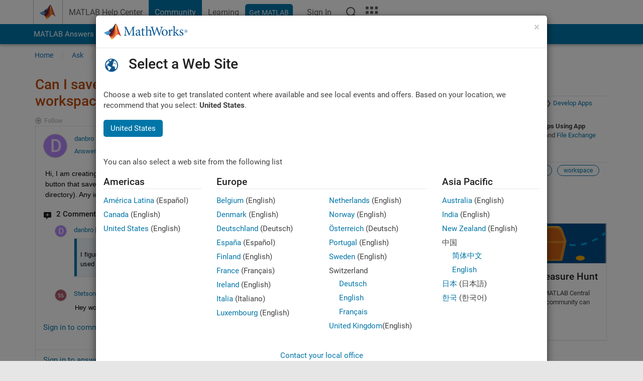

--- FILE ---
content_type: application/x-javascript;charset=utf-8
request_url: https://smetrics.mathworks.com/id?d_visid_ver=5.2.0&d_fieldgroup=A&mcorgid=B1441C8B533095C00A490D4D%40AdobeOrg&mid=20714110238399468949220359764016786490&ts=1768973322728
body_size: -34
content:
{"mid":"20714110238399468949220359764016786490"}